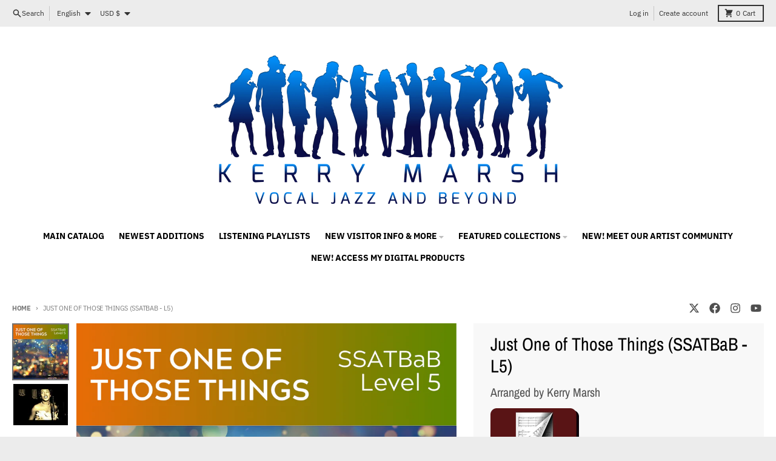

--- FILE ---
content_type: text/javascript
request_url: https://kerrymarsh.com/cdn/shop/t/21/assets/video-object.js?v=9524442683876205271709935172
body_size: 847
content:
(()=>{"use strict";var __webpack_exports__={};/*! *****************************************************************************
Copyright (c) Microsoft Corporation.

Permission to use, copy, modify, and/or distribute this software for any
purpose with or without fee is hereby granted.

THE SOFTWARE IS PROVIDED "AS IS" AND THE AUTHOR DISCLAIMS ALL WARRANTIES WITH
REGARD TO THIS SOFTWARE INCLUDING ALL IMPLIED WARRANTIES OF MERCHANTABILITY
AND FITNESS. IN NO EVENT SHALL THE AUTHOR BE LIABLE FOR ANY SPECIAL, DIRECT,
INDIRECT, OR CONSEQUENTIAL DAMAGES OR ANY DAMAGES WHATSOEVER RESULTING FROM
LOSS OF USE, DATA OR PROFITS, WHETHER IN AN ACTION OF CONTRACT, NEGLIGENCE OR
OTHER TORTIOUS ACTION, ARISING OUT OF OR IN CONNECTION WITH THE USE OR
PERFORMANCE OF THIS SOFTWARE.
***************************************************************************** */var __assign=function(){return __assign=Object.assign||function(t){for(var s,i=1,n=arguments.length;i<n;i++){s=arguments[i];for(var p in s)Object.prototype.hasOwnProperty.call(s,p)&&(t[p]=s[p])}return t},__assign.apply(this,arguments)},defaultOptions={once:!1,threshold:0},buildOptions=function(options){return __assign(__assign({},defaultOptions),options)},observe=function(target,observer){for(var targets=target instanceof Element?[target]:target,i=0;i<targets.length;i++)observer.observe(targets[i])},createObserver=function(callback,options,condition){var observer=new IntersectionObserver(function(entries){entries.forEach(function(entry){var target=entry.target;entry.rootBounds!==null&&condition(entry)&&(callback(target,{isAboveView:entry.boundingClientRect.bottom<entry.rootBounds.height/2&&entry.boundingClientRect.top<0,isInView:entry.isIntersecting,isBelowView:entry.boundingClientRect.top>entry.rootBounds.height/2&&entry.boundingClientRect.bottom>entry.rootBounds.height}),options.once&&observer.unobserve(target))})},{threshold:options.threshold});return observer};function isSupported(){return"IntersectionObserver"in window}var isInView=function(target,callback,options){options===void 0&&(options={});var completeOptions=buildOptions(options),observer=createObserver(callback,completeOptions,function(entry){return entry.isIntersecting});observe(target,observer)},isOutOfView=function(target,callback,options){options===void 0&&(options={});var completeOptions=buildOptions(options),observer=createObserver(callback,completeOptions,function(entry){return!entry.isIntersecting});observe(target,observer)};if(!customElements.get("video-object")){class VideoObject extends HTMLElement{constructor(){super(),this.mediaId=this.dataset.mediaId,this.mediaId&&(this.mediaType=this.dataset.mediaType,this.loaded=JSON.parse(this.dataset.loaded),this.bindEvents())}bindEvents(){this.coverButton=this.querySelector(".video__cover-button"),this.coverButton.addEventListener("click",event=>{if(this.pauseAllMedia(),!this.loaded){const content=document.createElement("div");content.appendChild(this.querySelector("template").content.firstElementChild.cloneNode(!0)),this.loaded=!0,this.dataset.loaded=!0,this.appendChild(content.querySelector("video, model-viewer, iframe")).focus(),this.video=this.querySelector("video, model-viewer, iframe")}this.mediaType==="youtube"&&this.loadYouTubeAPI(),isOutOfView(this,target=>{this.pauseMedia()}),event.preventDefault()})}loadYouTubeAPI(){if(window.YT!==void 0&&(theme.youTubeApiStatus="ready"),theme.youTubeApiStatus!=="loaded"||theme.youTubeApiStatus!=="ready"){const script=document.createElement("script");script.id="youtube-iframe-api",script.src="https://www.youtube.com/iframe_api",script.async=!0,script.onload=()=>{theme.youTubeApiStatus="loaded"},document.body.append(script)}theme.youTubeApiStatus==="ready"?this.player=new YT.Player(this.video.id,{events:{onReady:()=>this.onPlayerReady()}}):window.onYouTubeIframeAPIReady=()=>{this.player=new YT.Player(this.video.id,{events:{onReady:()=>{this.onPlayerReady(),theme.youTubeApiStatus="ready"}}})}}onPlayerReady(player){this.player.playVideo(),isOutOfView(this,target=>{this.player.pauseVideo()})}pauseMedia(){this.querySelectorAll(".js-youtube").forEach(video=>{video.contentWindow.postMessage('{"event":"command","func":"pauseVideo","args":""}',"*")}),this.querySelectorAll(".js-vimeo").forEach(video=>{video.contentWindow.postMessage('{"method":"pause"}',"*")}),this.querySelectorAll("video").forEach(video=>video.pause()),this.querySelectorAll("product-model").forEach(model=>{model.modelViewerUI&&model.modelViewerUI.pause()})}pauseAllMedia(){document.querySelectorAll(".js-youtube").forEach(video=>{video.contentWindow.postMessage('{"event":"command","func":"pauseVideo","args":""}',"*")}),document.querySelectorAll(".js-vimeo").forEach(video=>{video.contentWindow.postMessage('{"method":"pause"}',"*")}),document.querySelectorAll("video").forEach(video=>video.pause()),document.querySelectorAll("product-model").forEach(model=>{model.modelViewerUI&&model.modelViewerUI.pause()})}}customElements.define("video-object",VideoObject)}})();
//# sourceMappingURL=/cdn/shop/t/21/assets/video-object.js.map?v=9524442683876205271709935172
